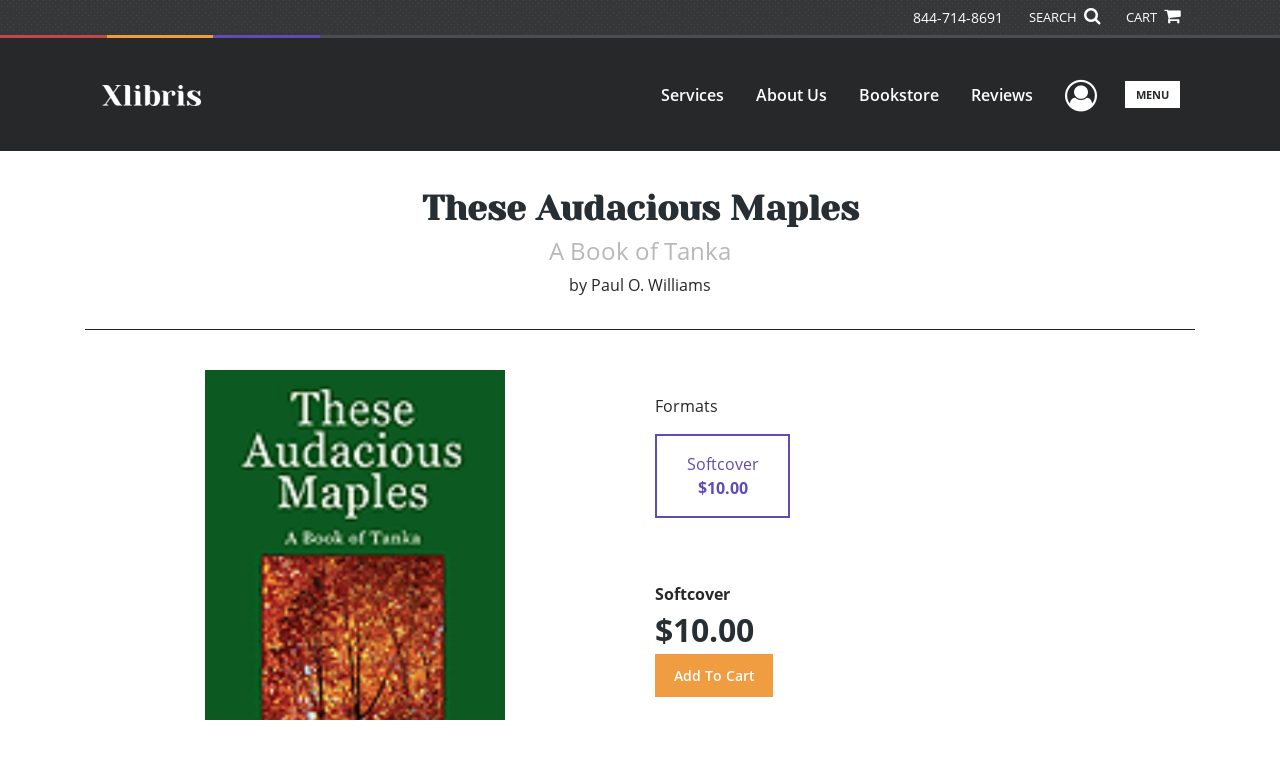

--- FILE ---
content_type: text/html; charset=utf-8
request_url: https://www.google.com/recaptcha/api2/anchor?ar=1&k=6LcE5l4UAAAAAA7hHysMK9B_TKiC--1KeioKMeEr&co=aHR0cHM6Ly93d3cueGxpYnJpcy5jb206NDQz&hl=en&v=PoyoqOPhxBO7pBk68S4YbpHZ&size=normal&anchor-ms=20000&execute-ms=30000&cb=890oepr9y5ks
body_size: 49526
content:
<!DOCTYPE HTML><html dir="ltr" lang="en"><head><meta http-equiv="Content-Type" content="text/html; charset=UTF-8">
<meta http-equiv="X-UA-Compatible" content="IE=edge">
<title>reCAPTCHA</title>
<style type="text/css">
/* cyrillic-ext */
@font-face {
  font-family: 'Roboto';
  font-style: normal;
  font-weight: 400;
  font-stretch: 100%;
  src: url(//fonts.gstatic.com/s/roboto/v48/KFO7CnqEu92Fr1ME7kSn66aGLdTylUAMa3GUBHMdazTgWw.woff2) format('woff2');
  unicode-range: U+0460-052F, U+1C80-1C8A, U+20B4, U+2DE0-2DFF, U+A640-A69F, U+FE2E-FE2F;
}
/* cyrillic */
@font-face {
  font-family: 'Roboto';
  font-style: normal;
  font-weight: 400;
  font-stretch: 100%;
  src: url(//fonts.gstatic.com/s/roboto/v48/KFO7CnqEu92Fr1ME7kSn66aGLdTylUAMa3iUBHMdazTgWw.woff2) format('woff2');
  unicode-range: U+0301, U+0400-045F, U+0490-0491, U+04B0-04B1, U+2116;
}
/* greek-ext */
@font-face {
  font-family: 'Roboto';
  font-style: normal;
  font-weight: 400;
  font-stretch: 100%;
  src: url(//fonts.gstatic.com/s/roboto/v48/KFO7CnqEu92Fr1ME7kSn66aGLdTylUAMa3CUBHMdazTgWw.woff2) format('woff2');
  unicode-range: U+1F00-1FFF;
}
/* greek */
@font-face {
  font-family: 'Roboto';
  font-style: normal;
  font-weight: 400;
  font-stretch: 100%;
  src: url(//fonts.gstatic.com/s/roboto/v48/KFO7CnqEu92Fr1ME7kSn66aGLdTylUAMa3-UBHMdazTgWw.woff2) format('woff2');
  unicode-range: U+0370-0377, U+037A-037F, U+0384-038A, U+038C, U+038E-03A1, U+03A3-03FF;
}
/* math */
@font-face {
  font-family: 'Roboto';
  font-style: normal;
  font-weight: 400;
  font-stretch: 100%;
  src: url(//fonts.gstatic.com/s/roboto/v48/KFO7CnqEu92Fr1ME7kSn66aGLdTylUAMawCUBHMdazTgWw.woff2) format('woff2');
  unicode-range: U+0302-0303, U+0305, U+0307-0308, U+0310, U+0312, U+0315, U+031A, U+0326-0327, U+032C, U+032F-0330, U+0332-0333, U+0338, U+033A, U+0346, U+034D, U+0391-03A1, U+03A3-03A9, U+03B1-03C9, U+03D1, U+03D5-03D6, U+03F0-03F1, U+03F4-03F5, U+2016-2017, U+2034-2038, U+203C, U+2040, U+2043, U+2047, U+2050, U+2057, U+205F, U+2070-2071, U+2074-208E, U+2090-209C, U+20D0-20DC, U+20E1, U+20E5-20EF, U+2100-2112, U+2114-2115, U+2117-2121, U+2123-214F, U+2190, U+2192, U+2194-21AE, U+21B0-21E5, U+21F1-21F2, U+21F4-2211, U+2213-2214, U+2216-22FF, U+2308-230B, U+2310, U+2319, U+231C-2321, U+2336-237A, U+237C, U+2395, U+239B-23B7, U+23D0, U+23DC-23E1, U+2474-2475, U+25AF, U+25B3, U+25B7, U+25BD, U+25C1, U+25CA, U+25CC, U+25FB, U+266D-266F, U+27C0-27FF, U+2900-2AFF, U+2B0E-2B11, U+2B30-2B4C, U+2BFE, U+3030, U+FF5B, U+FF5D, U+1D400-1D7FF, U+1EE00-1EEFF;
}
/* symbols */
@font-face {
  font-family: 'Roboto';
  font-style: normal;
  font-weight: 400;
  font-stretch: 100%;
  src: url(//fonts.gstatic.com/s/roboto/v48/KFO7CnqEu92Fr1ME7kSn66aGLdTylUAMaxKUBHMdazTgWw.woff2) format('woff2');
  unicode-range: U+0001-000C, U+000E-001F, U+007F-009F, U+20DD-20E0, U+20E2-20E4, U+2150-218F, U+2190, U+2192, U+2194-2199, U+21AF, U+21E6-21F0, U+21F3, U+2218-2219, U+2299, U+22C4-22C6, U+2300-243F, U+2440-244A, U+2460-24FF, U+25A0-27BF, U+2800-28FF, U+2921-2922, U+2981, U+29BF, U+29EB, U+2B00-2BFF, U+4DC0-4DFF, U+FFF9-FFFB, U+10140-1018E, U+10190-1019C, U+101A0, U+101D0-101FD, U+102E0-102FB, U+10E60-10E7E, U+1D2C0-1D2D3, U+1D2E0-1D37F, U+1F000-1F0FF, U+1F100-1F1AD, U+1F1E6-1F1FF, U+1F30D-1F30F, U+1F315, U+1F31C, U+1F31E, U+1F320-1F32C, U+1F336, U+1F378, U+1F37D, U+1F382, U+1F393-1F39F, U+1F3A7-1F3A8, U+1F3AC-1F3AF, U+1F3C2, U+1F3C4-1F3C6, U+1F3CA-1F3CE, U+1F3D4-1F3E0, U+1F3ED, U+1F3F1-1F3F3, U+1F3F5-1F3F7, U+1F408, U+1F415, U+1F41F, U+1F426, U+1F43F, U+1F441-1F442, U+1F444, U+1F446-1F449, U+1F44C-1F44E, U+1F453, U+1F46A, U+1F47D, U+1F4A3, U+1F4B0, U+1F4B3, U+1F4B9, U+1F4BB, U+1F4BF, U+1F4C8-1F4CB, U+1F4D6, U+1F4DA, U+1F4DF, U+1F4E3-1F4E6, U+1F4EA-1F4ED, U+1F4F7, U+1F4F9-1F4FB, U+1F4FD-1F4FE, U+1F503, U+1F507-1F50B, U+1F50D, U+1F512-1F513, U+1F53E-1F54A, U+1F54F-1F5FA, U+1F610, U+1F650-1F67F, U+1F687, U+1F68D, U+1F691, U+1F694, U+1F698, U+1F6AD, U+1F6B2, U+1F6B9-1F6BA, U+1F6BC, U+1F6C6-1F6CF, U+1F6D3-1F6D7, U+1F6E0-1F6EA, U+1F6F0-1F6F3, U+1F6F7-1F6FC, U+1F700-1F7FF, U+1F800-1F80B, U+1F810-1F847, U+1F850-1F859, U+1F860-1F887, U+1F890-1F8AD, U+1F8B0-1F8BB, U+1F8C0-1F8C1, U+1F900-1F90B, U+1F93B, U+1F946, U+1F984, U+1F996, U+1F9E9, U+1FA00-1FA6F, U+1FA70-1FA7C, U+1FA80-1FA89, U+1FA8F-1FAC6, U+1FACE-1FADC, U+1FADF-1FAE9, U+1FAF0-1FAF8, U+1FB00-1FBFF;
}
/* vietnamese */
@font-face {
  font-family: 'Roboto';
  font-style: normal;
  font-weight: 400;
  font-stretch: 100%;
  src: url(//fonts.gstatic.com/s/roboto/v48/KFO7CnqEu92Fr1ME7kSn66aGLdTylUAMa3OUBHMdazTgWw.woff2) format('woff2');
  unicode-range: U+0102-0103, U+0110-0111, U+0128-0129, U+0168-0169, U+01A0-01A1, U+01AF-01B0, U+0300-0301, U+0303-0304, U+0308-0309, U+0323, U+0329, U+1EA0-1EF9, U+20AB;
}
/* latin-ext */
@font-face {
  font-family: 'Roboto';
  font-style: normal;
  font-weight: 400;
  font-stretch: 100%;
  src: url(//fonts.gstatic.com/s/roboto/v48/KFO7CnqEu92Fr1ME7kSn66aGLdTylUAMa3KUBHMdazTgWw.woff2) format('woff2');
  unicode-range: U+0100-02BA, U+02BD-02C5, U+02C7-02CC, U+02CE-02D7, U+02DD-02FF, U+0304, U+0308, U+0329, U+1D00-1DBF, U+1E00-1E9F, U+1EF2-1EFF, U+2020, U+20A0-20AB, U+20AD-20C0, U+2113, U+2C60-2C7F, U+A720-A7FF;
}
/* latin */
@font-face {
  font-family: 'Roboto';
  font-style: normal;
  font-weight: 400;
  font-stretch: 100%;
  src: url(//fonts.gstatic.com/s/roboto/v48/KFO7CnqEu92Fr1ME7kSn66aGLdTylUAMa3yUBHMdazQ.woff2) format('woff2');
  unicode-range: U+0000-00FF, U+0131, U+0152-0153, U+02BB-02BC, U+02C6, U+02DA, U+02DC, U+0304, U+0308, U+0329, U+2000-206F, U+20AC, U+2122, U+2191, U+2193, U+2212, U+2215, U+FEFF, U+FFFD;
}
/* cyrillic-ext */
@font-face {
  font-family: 'Roboto';
  font-style: normal;
  font-weight: 500;
  font-stretch: 100%;
  src: url(//fonts.gstatic.com/s/roboto/v48/KFO7CnqEu92Fr1ME7kSn66aGLdTylUAMa3GUBHMdazTgWw.woff2) format('woff2');
  unicode-range: U+0460-052F, U+1C80-1C8A, U+20B4, U+2DE0-2DFF, U+A640-A69F, U+FE2E-FE2F;
}
/* cyrillic */
@font-face {
  font-family: 'Roboto';
  font-style: normal;
  font-weight: 500;
  font-stretch: 100%;
  src: url(//fonts.gstatic.com/s/roboto/v48/KFO7CnqEu92Fr1ME7kSn66aGLdTylUAMa3iUBHMdazTgWw.woff2) format('woff2');
  unicode-range: U+0301, U+0400-045F, U+0490-0491, U+04B0-04B1, U+2116;
}
/* greek-ext */
@font-face {
  font-family: 'Roboto';
  font-style: normal;
  font-weight: 500;
  font-stretch: 100%;
  src: url(//fonts.gstatic.com/s/roboto/v48/KFO7CnqEu92Fr1ME7kSn66aGLdTylUAMa3CUBHMdazTgWw.woff2) format('woff2');
  unicode-range: U+1F00-1FFF;
}
/* greek */
@font-face {
  font-family: 'Roboto';
  font-style: normal;
  font-weight: 500;
  font-stretch: 100%;
  src: url(//fonts.gstatic.com/s/roboto/v48/KFO7CnqEu92Fr1ME7kSn66aGLdTylUAMa3-UBHMdazTgWw.woff2) format('woff2');
  unicode-range: U+0370-0377, U+037A-037F, U+0384-038A, U+038C, U+038E-03A1, U+03A3-03FF;
}
/* math */
@font-face {
  font-family: 'Roboto';
  font-style: normal;
  font-weight: 500;
  font-stretch: 100%;
  src: url(//fonts.gstatic.com/s/roboto/v48/KFO7CnqEu92Fr1ME7kSn66aGLdTylUAMawCUBHMdazTgWw.woff2) format('woff2');
  unicode-range: U+0302-0303, U+0305, U+0307-0308, U+0310, U+0312, U+0315, U+031A, U+0326-0327, U+032C, U+032F-0330, U+0332-0333, U+0338, U+033A, U+0346, U+034D, U+0391-03A1, U+03A3-03A9, U+03B1-03C9, U+03D1, U+03D5-03D6, U+03F0-03F1, U+03F4-03F5, U+2016-2017, U+2034-2038, U+203C, U+2040, U+2043, U+2047, U+2050, U+2057, U+205F, U+2070-2071, U+2074-208E, U+2090-209C, U+20D0-20DC, U+20E1, U+20E5-20EF, U+2100-2112, U+2114-2115, U+2117-2121, U+2123-214F, U+2190, U+2192, U+2194-21AE, U+21B0-21E5, U+21F1-21F2, U+21F4-2211, U+2213-2214, U+2216-22FF, U+2308-230B, U+2310, U+2319, U+231C-2321, U+2336-237A, U+237C, U+2395, U+239B-23B7, U+23D0, U+23DC-23E1, U+2474-2475, U+25AF, U+25B3, U+25B7, U+25BD, U+25C1, U+25CA, U+25CC, U+25FB, U+266D-266F, U+27C0-27FF, U+2900-2AFF, U+2B0E-2B11, U+2B30-2B4C, U+2BFE, U+3030, U+FF5B, U+FF5D, U+1D400-1D7FF, U+1EE00-1EEFF;
}
/* symbols */
@font-face {
  font-family: 'Roboto';
  font-style: normal;
  font-weight: 500;
  font-stretch: 100%;
  src: url(//fonts.gstatic.com/s/roboto/v48/KFO7CnqEu92Fr1ME7kSn66aGLdTylUAMaxKUBHMdazTgWw.woff2) format('woff2');
  unicode-range: U+0001-000C, U+000E-001F, U+007F-009F, U+20DD-20E0, U+20E2-20E4, U+2150-218F, U+2190, U+2192, U+2194-2199, U+21AF, U+21E6-21F0, U+21F3, U+2218-2219, U+2299, U+22C4-22C6, U+2300-243F, U+2440-244A, U+2460-24FF, U+25A0-27BF, U+2800-28FF, U+2921-2922, U+2981, U+29BF, U+29EB, U+2B00-2BFF, U+4DC0-4DFF, U+FFF9-FFFB, U+10140-1018E, U+10190-1019C, U+101A0, U+101D0-101FD, U+102E0-102FB, U+10E60-10E7E, U+1D2C0-1D2D3, U+1D2E0-1D37F, U+1F000-1F0FF, U+1F100-1F1AD, U+1F1E6-1F1FF, U+1F30D-1F30F, U+1F315, U+1F31C, U+1F31E, U+1F320-1F32C, U+1F336, U+1F378, U+1F37D, U+1F382, U+1F393-1F39F, U+1F3A7-1F3A8, U+1F3AC-1F3AF, U+1F3C2, U+1F3C4-1F3C6, U+1F3CA-1F3CE, U+1F3D4-1F3E0, U+1F3ED, U+1F3F1-1F3F3, U+1F3F5-1F3F7, U+1F408, U+1F415, U+1F41F, U+1F426, U+1F43F, U+1F441-1F442, U+1F444, U+1F446-1F449, U+1F44C-1F44E, U+1F453, U+1F46A, U+1F47D, U+1F4A3, U+1F4B0, U+1F4B3, U+1F4B9, U+1F4BB, U+1F4BF, U+1F4C8-1F4CB, U+1F4D6, U+1F4DA, U+1F4DF, U+1F4E3-1F4E6, U+1F4EA-1F4ED, U+1F4F7, U+1F4F9-1F4FB, U+1F4FD-1F4FE, U+1F503, U+1F507-1F50B, U+1F50D, U+1F512-1F513, U+1F53E-1F54A, U+1F54F-1F5FA, U+1F610, U+1F650-1F67F, U+1F687, U+1F68D, U+1F691, U+1F694, U+1F698, U+1F6AD, U+1F6B2, U+1F6B9-1F6BA, U+1F6BC, U+1F6C6-1F6CF, U+1F6D3-1F6D7, U+1F6E0-1F6EA, U+1F6F0-1F6F3, U+1F6F7-1F6FC, U+1F700-1F7FF, U+1F800-1F80B, U+1F810-1F847, U+1F850-1F859, U+1F860-1F887, U+1F890-1F8AD, U+1F8B0-1F8BB, U+1F8C0-1F8C1, U+1F900-1F90B, U+1F93B, U+1F946, U+1F984, U+1F996, U+1F9E9, U+1FA00-1FA6F, U+1FA70-1FA7C, U+1FA80-1FA89, U+1FA8F-1FAC6, U+1FACE-1FADC, U+1FADF-1FAE9, U+1FAF0-1FAF8, U+1FB00-1FBFF;
}
/* vietnamese */
@font-face {
  font-family: 'Roboto';
  font-style: normal;
  font-weight: 500;
  font-stretch: 100%;
  src: url(//fonts.gstatic.com/s/roboto/v48/KFO7CnqEu92Fr1ME7kSn66aGLdTylUAMa3OUBHMdazTgWw.woff2) format('woff2');
  unicode-range: U+0102-0103, U+0110-0111, U+0128-0129, U+0168-0169, U+01A0-01A1, U+01AF-01B0, U+0300-0301, U+0303-0304, U+0308-0309, U+0323, U+0329, U+1EA0-1EF9, U+20AB;
}
/* latin-ext */
@font-face {
  font-family: 'Roboto';
  font-style: normal;
  font-weight: 500;
  font-stretch: 100%;
  src: url(//fonts.gstatic.com/s/roboto/v48/KFO7CnqEu92Fr1ME7kSn66aGLdTylUAMa3KUBHMdazTgWw.woff2) format('woff2');
  unicode-range: U+0100-02BA, U+02BD-02C5, U+02C7-02CC, U+02CE-02D7, U+02DD-02FF, U+0304, U+0308, U+0329, U+1D00-1DBF, U+1E00-1E9F, U+1EF2-1EFF, U+2020, U+20A0-20AB, U+20AD-20C0, U+2113, U+2C60-2C7F, U+A720-A7FF;
}
/* latin */
@font-face {
  font-family: 'Roboto';
  font-style: normal;
  font-weight: 500;
  font-stretch: 100%;
  src: url(//fonts.gstatic.com/s/roboto/v48/KFO7CnqEu92Fr1ME7kSn66aGLdTylUAMa3yUBHMdazQ.woff2) format('woff2');
  unicode-range: U+0000-00FF, U+0131, U+0152-0153, U+02BB-02BC, U+02C6, U+02DA, U+02DC, U+0304, U+0308, U+0329, U+2000-206F, U+20AC, U+2122, U+2191, U+2193, U+2212, U+2215, U+FEFF, U+FFFD;
}
/* cyrillic-ext */
@font-face {
  font-family: 'Roboto';
  font-style: normal;
  font-weight: 900;
  font-stretch: 100%;
  src: url(//fonts.gstatic.com/s/roboto/v48/KFO7CnqEu92Fr1ME7kSn66aGLdTylUAMa3GUBHMdazTgWw.woff2) format('woff2');
  unicode-range: U+0460-052F, U+1C80-1C8A, U+20B4, U+2DE0-2DFF, U+A640-A69F, U+FE2E-FE2F;
}
/* cyrillic */
@font-face {
  font-family: 'Roboto';
  font-style: normal;
  font-weight: 900;
  font-stretch: 100%;
  src: url(//fonts.gstatic.com/s/roboto/v48/KFO7CnqEu92Fr1ME7kSn66aGLdTylUAMa3iUBHMdazTgWw.woff2) format('woff2');
  unicode-range: U+0301, U+0400-045F, U+0490-0491, U+04B0-04B1, U+2116;
}
/* greek-ext */
@font-face {
  font-family: 'Roboto';
  font-style: normal;
  font-weight: 900;
  font-stretch: 100%;
  src: url(//fonts.gstatic.com/s/roboto/v48/KFO7CnqEu92Fr1ME7kSn66aGLdTylUAMa3CUBHMdazTgWw.woff2) format('woff2');
  unicode-range: U+1F00-1FFF;
}
/* greek */
@font-face {
  font-family: 'Roboto';
  font-style: normal;
  font-weight: 900;
  font-stretch: 100%;
  src: url(//fonts.gstatic.com/s/roboto/v48/KFO7CnqEu92Fr1ME7kSn66aGLdTylUAMa3-UBHMdazTgWw.woff2) format('woff2');
  unicode-range: U+0370-0377, U+037A-037F, U+0384-038A, U+038C, U+038E-03A1, U+03A3-03FF;
}
/* math */
@font-face {
  font-family: 'Roboto';
  font-style: normal;
  font-weight: 900;
  font-stretch: 100%;
  src: url(//fonts.gstatic.com/s/roboto/v48/KFO7CnqEu92Fr1ME7kSn66aGLdTylUAMawCUBHMdazTgWw.woff2) format('woff2');
  unicode-range: U+0302-0303, U+0305, U+0307-0308, U+0310, U+0312, U+0315, U+031A, U+0326-0327, U+032C, U+032F-0330, U+0332-0333, U+0338, U+033A, U+0346, U+034D, U+0391-03A1, U+03A3-03A9, U+03B1-03C9, U+03D1, U+03D5-03D6, U+03F0-03F1, U+03F4-03F5, U+2016-2017, U+2034-2038, U+203C, U+2040, U+2043, U+2047, U+2050, U+2057, U+205F, U+2070-2071, U+2074-208E, U+2090-209C, U+20D0-20DC, U+20E1, U+20E5-20EF, U+2100-2112, U+2114-2115, U+2117-2121, U+2123-214F, U+2190, U+2192, U+2194-21AE, U+21B0-21E5, U+21F1-21F2, U+21F4-2211, U+2213-2214, U+2216-22FF, U+2308-230B, U+2310, U+2319, U+231C-2321, U+2336-237A, U+237C, U+2395, U+239B-23B7, U+23D0, U+23DC-23E1, U+2474-2475, U+25AF, U+25B3, U+25B7, U+25BD, U+25C1, U+25CA, U+25CC, U+25FB, U+266D-266F, U+27C0-27FF, U+2900-2AFF, U+2B0E-2B11, U+2B30-2B4C, U+2BFE, U+3030, U+FF5B, U+FF5D, U+1D400-1D7FF, U+1EE00-1EEFF;
}
/* symbols */
@font-face {
  font-family: 'Roboto';
  font-style: normal;
  font-weight: 900;
  font-stretch: 100%;
  src: url(//fonts.gstatic.com/s/roboto/v48/KFO7CnqEu92Fr1ME7kSn66aGLdTylUAMaxKUBHMdazTgWw.woff2) format('woff2');
  unicode-range: U+0001-000C, U+000E-001F, U+007F-009F, U+20DD-20E0, U+20E2-20E4, U+2150-218F, U+2190, U+2192, U+2194-2199, U+21AF, U+21E6-21F0, U+21F3, U+2218-2219, U+2299, U+22C4-22C6, U+2300-243F, U+2440-244A, U+2460-24FF, U+25A0-27BF, U+2800-28FF, U+2921-2922, U+2981, U+29BF, U+29EB, U+2B00-2BFF, U+4DC0-4DFF, U+FFF9-FFFB, U+10140-1018E, U+10190-1019C, U+101A0, U+101D0-101FD, U+102E0-102FB, U+10E60-10E7E, U+1D2C0-1D2D3, U+1D2E0-1D37F, U+1F000-1F0FF, U+1F100-1F1AD, U+1F1E6-1F1FF, U+1F30D-1F30F, U+1F315, U+1F31C, U+1F31E, U+1F320-1F32C, U+1F336, U+1F378, U+1F37D, U+1F382, U+1F393-1F39F, U+1F3A7-1F3A8, U+1F3AC-1F3AF, U+1F3C2, U+1F3C4-1F3C6, U+1F3CA-1F3CE, U+1F3D4-1F3E0, U+1F3ED, U+1F3F1-1F3F3, U+1F3F5-1F3F7, U+1F408, U+1F415, U+1F41F, U+1F426, U+1F43F, U+1F441-1F442, U+1F444, U+1F446-1F449, U+1F44C-1F44E, U+1F453, U+1F46A, U+1F47D, U+1F4A3, U+1F4B0, U+1F4B3, U+1F4B9, U+1F4BB, U+1F4BF, U+1F4C8-1F4CB, U+1F4D6, U+1F4DA, U+1F4DF, U+1F4E3-1F4E6, U+1F4EA-1F4ED, U+1F4F7, U+1F4F9-1F4FB, U+1F4FD-1F4FE, U+1F503, U+1F507-1F50B, U+1F50D, U+1F512-1F513, U+1F53E-1F54A, U+1F54F-1F5FA, U+1F610, U+1F650-1F67F, U+1F687, U+1F68D, U+1F691, U+1F694, U+1F698, U+1F6AD, U+1F6B2, U+1F6B9-1F6BA, U+1F6BC, U+1F6C6-1F6CF, U+1F6D3-1F6D7, U+1F6E0-1F6EA, U+1F6F0-1F6F3, U+1F6F7-1F6FC, U+1F700-1F7FF, U+1F800-1F80B, U+1F810-1F847, U+1F850-1F859, U+1F860-1F887, U+1F890-1F8AD, U+1F8B0-1F8BB, U+1F8C0-1F8C1, U+1F900-1F90B, U+1F93B, U+1F946, U+1F984, U+1F996, U+1F9E9, U+1FA00-1FA6F, U+1FA70-1FA7C, U+1FA80-1FA89, U+1FA8F-1FAC6, U+1FACE-1FADC, U+1FADF-1FAE9, U+1FAF0-1FAF8, U+1FB00-1FBFF;
}
/* vietnamese */
@font-face {
  font-family: 'Roboto';
  font-style: normal;
  font-weight: 900;
  font-stretch: 100%;
  src: url(//fonts.gstatic.com/s/roboto/v48/KFO7CnqEu92Fr1ME7kSn66aGLdTylUAMa3OUBHMdazTgWw.woff2) format('woff2');
  unicode-range: U+0102-0103, U+0110-0111, U+0128-0129, U+0168-0169, U+01A0-01A1, U+01AF-01B0, U+0300-0301, U+0303-0304, U+0308-0309, U+0323, U+0329, U+1EA0-1EF9, U+20AB;
}
/* latin-ext */
@font-face {
  font-family: 'Roboto';
  font-style: normal;
  font-weight: 900;
  font-stretch: 100%;
  src: url(//fonts.gstatic.com/s/roboto/v48/KFO7CnqEu92Fr1ME7kSn66aGLdTylUAMa3KUBHMdazTgWw.woff2) format('woff2');
  unicode-range: U+0100-02BA, U+02BD-02C5, U+02C7-02CC, U+02CE-02D7, U+02DD-02FF, U+0304, U+0308, U+0329, U+1D00-1DBF, U+1E00-1E9F, U+1EF2-1EFF, U+2020, U+20A0-20AB, U+20AD-20C0, U+2113, U+2C60-2C7F, U+A720-A7FF;
}
/* latin */
@font-face {
  font-family: 'Roboto';
  font-style: normal;
  font-weight: 900;
  font-stretch: 100%;
  src: url(//fonts.gstatic.com/s/roboto/v48/KFO7CnqEu92Fr1ME7kSn66aGLdTylUAMa3yUBHMdazQ.woff2) format('woff2');
  unicode-range: U+0000-00FF, U+0131, U+0152-0153, U+02BB-02BC, U+02C6, U+02DA, U+02DC, U+0304, U+0308, U+0329, U+2000-206F, U+20AC, U+2122, U+2191, U+2193, U+2212, U+2215, U+FEFF, U+FFFD;
}

</style>
<link rel="stylesheet" type="text/css" href="https://www.gstatic.com/recaptcha/releases/PoyoqOPhxBO7pBk68S4YbpHZ/styles__ltr.css">
<script nonce="j-aVL5WcjtJV5Xdt4-SUqg" type="text/javascript">window['__recaptcha_api'] = 'https://www.google.com/recaptcha/api2/';</script>
<script type="text/javascript" src="https://www.gstatic.com/recaptcha/releases/PoyoqOPhxBO7pBk68S4YbpHZ/recaptcha__en.js" nonce="j-aVL5WcjtJV5Xdt4-SUqg">
      
    </script></head>
<body><div id="rc-anchor-alert" class="rc-anchor-alert"></div>
<input type="hidden" id="recaptcha-token" value="[base64]">
<script type="text/javascript" nonce="j-aVL5WcjtJV5Xdt4-SUqg">
      recaptcha.anchor.Main.init("[\x22ainput\x22,[\x22bgdata\x22,\x22\x22,\[base64]/[base64]/[base64]/[base64]/[base64]/UltsKytdPUU6KEU8MjA0OD9SW2wrK109RT4+NnwxOTI6KChFJjY0NTEyKT09NTUyOTYmJk0rMTxjLmxlbmd0aCYmKGMuY2hhckNvZGVBdChNKzEpJjY0NTEyKT09NTYzMjA/[base64]/[base64]/[base64]/[base64]/[base64]/[base64]/[base64]\x22,\[base64]\x22,\x22YMK1McKHwrfCo8KDOwzCsCVew7fDp8KHwqHDv8KMwpctw6UWwqTDkMOvw6rDkcKLPsKrXjDDrcKJEcKCam/[base64]/DkXzCti16BQ4JwoB3wonCvhjDrCbDrUR9wqvCjH3Dk2ZQwosFwpHCvjfDnMKHw4QnBEMhL8KSw7HCjsOWw6bDsMOIwoHCtl0PasOqw4NEw5PDocKFL1VywqnDs1AtQMK2w6LCt8OkDsOhwqADO8ONAsKLUHdTw64GHMO8w73DsRfCqsOrUiQDUDwFw7/[base64]/DuMKADcKjcSTCgyDChSTCh8OHw6DCuifDicKZwqPCoMOEAMOXM8OMNlHCp2gXc8K2w6vDssKywpHDusKFw6F9wp1Lw4DDhcKERsKKwp/[base64]/CjcOSWzfCnAkxwrfCnGwbwpJUw57DicKAw6IMBcO2wpHDkEzDrm7DpsKmMktDecOpw5LDusKyCWVBw4zCk8Kdwr1ML8Oww47Dh0hcw4vDoxc6wrvDvSo2wpVXA8K2wokew5llZsOhe2jCqStdd8K7wr7CkcOAw4vClMO1w6VCTC/CjMOvwp3CgztGasOGw6ZGZ8OZw5Z1XsOHw5LDlxp8w41IworCiS9kYcOWwr3DlsOSM8KZwqPDhMK6fsO/wrrChyFgWXEMbQLCu8O7w6J1LMO0NydKw6LDiE7Dox7DiAdeQsKxw6wwYcKawo41w4DDhsORaknDicKaVV3CpWHCtcOJIcORw4zCkHE/wqTCh8Ofw7PDmsKawpHCim8NBcObIQt0w5jCjsKSwo7DlsOiwpjDnMKYwp0Cw6p/[base64]/[base64]/[base64]/D2Ipw7DCm8OLwpQbwqpnw5DCjMKKwo4ow5k/wq/DjA/[base64]/[base64]/ClBk2VcKcwpJywqAuDhYQwplPEBI8wphDwp0XXjhtwrjDn8OewrQ8wp1GHyjDqcObFyvDlMKlPcO1wqbDsg4NQ8KcwqVpwpE0w6FOwqkpAWPDtDzDpMKbKsOiw4I4S8KGwoXCpsOjwp11wosdSBM0wpbDlMOpLgVvdgrCicOgw6wTw5oScF8/w57CrcOwwq/CgGPDvMOnwrUpBcOjalNVFg5Mw6XDqXXCr8OAVMOGwpkhw6dSw5FIbkfCjmZdAmADdEnDjHbDnsKLwph4w5nDl8KKHMKtwocywo3CiEHDi17Dl2x/H2tcXMKlazJ9wq/DrlhDGsOxw4dTam3DtXpvw4grw6lqNgHDrT5yw63DicKYwppaEcKKw5oFczrDhzVeJgJbwqHCtcKgFEQzw7TDlMOpwpjCg8OeM8KPw7nDvcOXw505w47CrcOvw78YwqvCmcOPwqTDsjJJw5PCsj/[base64]/[base64]/w5zDtG/CpcKKwqHCuMO5JALCsR44VsOaIQDCtsK4HMOxZyDCisOWcMKFAcKIwqHCvxw5w4xowqjCj8O2w49WYgrCgcOUw7YsSCZmwoQ2C8OqAVfCrMOrcgFSw5vDuA8ZFsOhIGHCjcOYw5LCnALCs0/DssO6w7/CpEECb8KsWELCrnXDucKqwoorwrHDusOuw6sQEkjCny0awoddEsOfSipTacKSwo1sb8OJwrjDosO2OXjCrMKBwp3DpRPDscK4worDu8Kywq8lwrx/S0Rqw7fCpw9DecK+w6LCkcKcScO6w5zDo8Kqwohob1FrCMKYOcKbwqMSJ8OTOMOCCcOxw4TDjX7Cmn7DjcKOwqzDicKMwoghacOIwrHCjmksDyTDmXg7w6Mswo57w5vCvA/Cr8Oxw7vDkGtTwqrCn8O/AgvCtcOFwo8HwpbChGh+w79Cw48jwq9XwozDmcOmQ8K1wrsawoAARMKnAcOaZgbChHvDoMO/c8KlVcKdwrp7w4hFF8OOw5Ihwptyw5NvA8KZw6rCjsOBQnMtw4QLwoPDg8OfOMOdw4nCncKSw4cYwqHDhMOkw5HDrsOzSRMiwrBtw4QHHgxow6ddHMO/F8Onwq5Awp9hwqPCkMKTw7x+IsK+w6LCg8OKLBnDqMK7amxIw7BPfVjCtcOKVsOawobDqMO5w7/[base64]/CqFvCiMOdL8OKUHALesOOw6DClQTCj8OZBsK1w7XDp1rDpGh/HMOzIzPCj8KuwpdNwonDqmPDmA59w7hlaDHDisKHIsO+w5fDm3QKTDJaVsK0YMK8dh3CvcKFP8Kuw5UFc8OcwowVRsKowp0ndmLDj8OawozCgcOPw7R9UyhswqnDq0w4fXjCu2cOw4lzwpjDjCp0wrMCNAt/w5UewrrDlcOjw53DrghKwqsmU8Kgw5snPsKKwp/CucKgRcO4w6EHenI4w4PDnMOhVirDocKvwp1Nw43ChAENwrdHMsKowpLCsMO4LMK6OGzChClrCgzCj8KlFX/DgErDpcKBwrrDp8Ouw6ceST/Cv0rCvl5GwpBnSMK3KcKjLXvDmcOmwqwFwrZiWlfCh1HCusOmO09sWyApKBfCsMKEwpQrw7rChcKUwo4IJCQhE28RccOZBsOBw6RJbMKiw586wpBWw7nDvwzDlRTCrMKcGkEqw6PDshkJw4DCg8K4w6hAwrcDL8KvwqYZMcKZw6Apw5/DiMOKGsKKw6DDtsOzbMOBIMKkacOpG23CnhLDhTZhwqfCvTlmCCLCuMOIBMKww6l1wq0PK8OAwqDDt8KgXyjCjxJTw4XDnTfDrFsNwox4w5zCjXcKMxskw73ChV1pwrLCgMK4w7ouwqQBw4LCv8K6ajYVUA7Do19hR8O/DMKhaljCvMO/RRBWw7/[base64]/Cg13CkMOkQMKae8KPw5UGwoTCrhhIIFpBw51kwpRTAGhffVZhw58Uw6Fhw5zDoEMEK3DChMKPw48Aw5A5w4DCoMK2wrPDqMK5ZcO1LyVaw7REwqEUw7Muw7IAw4HDsT/CskvCu8Oaw65PGmdSwovCicK2XMOfe0Zkwrc6Al4qc8OQPAI3RMKJBcO+w5HCisKPA2nCo8KdbzVRX0Bcwq3CnBrDjwXDi30LasOqcjrCkVxJScKkGsOqJcOyw63DuMKNLHIvw5rCjsKOw7UCXA15RGvCrR5Aw6bDhsKvR3jDmX9xSkjDs3PCncKLBVI/L1LDsh1qw7Ygw5vCj8KYwqzCpEnDr8KpU8Ocw77Cr0cqwq3CiynDvFI+D0zDnVcyw7AQPMKqw6UEw5MhwoYNw4Rlw6gTNMO+w6Q2w5HCpBkbPnHCk8KfRsO5fsKbw48DPcOyYCvCkgE2wrPDjwzDs1lDwpQyw6Q4NBg5LwXDgzPCmsKMH8OOfy/DpsKZwpdyAjtPw67CtMKJeznDjxxbw5XDl8KHwrXCscKxRMK+YkV3GBNZwolcwqdhw5UowrHCoXrDtXbDuRFWwpvDg1cDw5d2dUtgw7/CjDvDtcKbFAN2IUnDlDfCtsKzaGXCn8Omw4FPCQZFwpAvTsK0OMKwwoNaw4JyU8OmScK1wpR4wpHCuk3CosKCwrsoaMKXw5RTfE3CpXFMEsOjUsOGLsOWQsO1S3jDr2LDs1/Dkn/Dhi/[base64]/IcOmSDzDlwfDlg7CtMKpVcOvwrkDQy9ZwrEJXQ5mF8O0fVUHwqrDlS94w6tFc8KsIAUiLcOWw7rDqsOmwr7DmsOfQsOTwooKZcK0w5bDpMODw43Dm2EtdB/DiGV4wp3CtU3DpSp5wogSbcOEwpHDiMKdw5LDj8OCUV/DvSMmw6zDsMOgK8Ojw7Adw6nDskzDgjvDiGzCjUZgccOcVBzDthdyw4jDqmAywqxMw7YwPWvDmcO4EMK/csKcXMOXWMOUX8KHRXNhBMOfD8OockRJwqnCuQ7Ci2zDmAPCjULDvWF+w54IDMOVUl1VwoTDvwYtBBTCpF1vwq7DnGTCkcKFw4rDuBsvw6HCml1Jwo/CvsKzwrLDksKFaWDChsKwayQZwqt3wqQcwonCkR3Cny/DmiFRWcKjwokSc8KLwqM9U1rCmsOPMQYldMKFw5HDhFnCtSgaM3Fxw5HCrcOYfcOww6NSwpZEwroiw7gmUsO4w7fCscOVPSTDoMOPwprCg8OBHH3CtcKXwoPCpFLCiEfDusOlWzQvXcKbw6V1w5TDoH/DjsOOB8OoUEPDvnjDj8O1GMKdOhQqw4wOLcOQwrpfVsKmPC18wqfCtcKSw6d4wop+NkXDqF9/[base64]/[base64]/[base64]/DoyHCuVIVw4MCGzhlwqktLMOzw601wrfDpMK3CcKAEVxoayzCpcO9JR0BCcKxwq4eeMOgw6nCk2c9XsKkJsKMw5zDvTDDmcOAw41PCcODw57DkypdwovCsMOPwrlrXD1SR8O2SyLCqgsZwoAuw4vCsA7CmV7DusKiw6VSw6/[base64]/DhjrDrlgCXGDCiUoDDMKSUsOTw6UFUsKOa8OcP0IDw5XCgMO9JD/CpcKJwrIPfHTDtcOAw4R7wocDMcORH8K8SAnChX1tN8Kdw4XCkBE4dsOFH8Kuw6oGH8OIwq4TRWsxwohtLj3Ct8KHw4F7XVXDg0sXeQzDow1YLsO6wpTClzQXw73DlMK0w5xWKMKNw5vDo8OwHcO5w7fDmxvDpx4/eMKZwpklw4p/[base64]/WMKOWsKZScKtWsOhw5Rcw58pwppbUsK/wqXDk8K9wopYwrrDvsKmw7xrw4pBw6ENw7DDrWVkw7gQw6XDqMKbwrvCuyvCqkDDvi/DnATCrcKQwq3DksKHwr4ZLQgcJ1ViblbChxrDjcO7w6nDqcKmXMKjwrdCZiDCjmcHZRzClHxmTcO6M8KQZRjDln/DklHCmCnDnCPCucKMEHx6wq7DjMOXODjCs8OTasOSw40hwofDjsOqwrHCm8OTwoHDjcKjEcOQeHvDtcK/ZyYLw7vDryTCiMOnKsKhwq5XwqzDtsONw54Iwr7CjGI1HMOdw4AzVlhuCE1MUUprScOhw7dWbhvDiULCry0QO3jDnsOewpxWRlRqwpEbZmV7CSFzw7hew7wMwopAwpXDoB3Cjm3DsQ/CnRHDmWBCPhg1dyHCuD4tDMOJw4zDm27CqsO4LcO9aMKCwprDgcK+HsKqw4xewpLDvgXCscK7fR4OVicBw6ZpXA8jwoMNwoppHcKnAMOCwq9mC0LCkE3CqV7CtsKbw5NpfTNvw5DDpcKBFsOLesKOwpHCnsOGU1V1dSrCo3/CoMKHbMO4QcKhJkLCjMKPasO5C8KBTcOBwr7DlgvDpANQZMO8w7TDkRXDj3w1wqHDrsK6w7XCjMOndVLClcKQw707w4TCqcKMw5HCslLCjcOFwozDqDTCk8KZw4HDvkrDqMK/TjnCisKQw5LDj2fDuVbDhig3wrReMsOSLcOlw63Ci0TDkMO5w5YLRcKYwprDqsKwEkBowo/[base64]/NknDggrCh8Ocw53DhUvCkMKdUsO6wqDCgmEODTXDrjZ2wpDDvMOaZsOOV8KnP8Kxw7jDikrCiMOHw6bCusK9OUhvw47ChcOuwrTCnBweHMOgw6nCnDZjwrvCo8Kow4zDvcKpwoLDtcODQsO7wqrCpF/DhlnDmCIhw595wqLChW5ywoHDssKKwrDDiysQNQ1WOMOxRcKGQ8OpScKwTxlWwqtvw5YlwplgLwnDuBI9HsKUK8Kew4stwqnDscK3fU3Co1QTw5wdwoDCm1ZRwqM7wrQHOWbDnEAhPUZUw57DvsOBEMKIIlfDrMOuwp9pw5vChcKbBMKPwolSw7A/Bmo0wqhfB1zCuWvCqyTDiULDpTrDh0FVw7rCqDnDuMO0w7rChwzCpsORVwB7wp1ww4wnwpXDn8OMVysTwrk2wplQTcKSXMKpcMOoWnZWXsKtERjDlcOPbsKtcwdEwpPDqcOZw77Dl8KvNF4Ew7gyOBDDoF/CqcOWDMKowqXDlR7Dt8Oyw4F5w5cswqR4wppJw6XCjAxgwp0VaTZ9wpbDssK4w5DCt8Kvw5rDt8Kew5BdZWE6U8Ktw5ALdBZQNAJ3D0XDrsO1woMwGsKVw75uWsKCexfCtiDCrsO2wqPDm2law5HCsSABEcOMw5DClEcnJsKccVHDqMK7w4vDhcKBLcO/IsOJwonCiTrDqjVKPTDDqsKeAsKuwqrCoF/Dh8Kkw61Zw6nCsRHDuEHCvMKudsOYw44TW8ONw5DDvMOmw49fworDpEfCrCZFSSU/P2Ycf8Opb3/DiQ7DrsOLwoDDr8O2w6AKw4DCi1E2wp5XwpfDj8KaMEhkCsKEJ8OYSsO0w6XCicOHw6TCmSHDuQ18AcO9MMK2ScK8CsOqwpHDsVxPwq/[base64]/CoF3Ds0Ukw4fCuWsPw7rCqSh3ZQHDosO+wroBw5F0KgrCuWxBw4nCr3glNGXDmcOAw7rDoTFLOMK5w6Afw4PCucKKwpbDtsOwCcKuw7w2KcOpXsKWQMKeYU4Tw7LCucKBM8OiSh0QUcOpBjXDocOZw78ZQzfDsV/CsSbCmMOgw4bCqxjCmDHCisOQwrV+w4Jbwp9iwqnCssOzw7TDphIBwq0ATnzCmsKwwpxxBmUpfzhCYHLCp8OWcXZDAz5kSsOnHMOqF8KNWxnCg8OzFTHClcK/G8KTwp3CpjZpUiU+wot6d8OHwpPDlSsgCMO5RXXDmcKXwrtTw6kTEsO1NwjDgSTCgAAWw4MqwonDgMKwwpbDhmc1IQJoTcOCBsK+E8Olw7jDuzxPwrzCtcOAdDUmYMO/W8OlwqnDtMO2djfDjMKFw5Ycw6UqfQrDgcKiRiHCj0JPw6zChMKDN8KBwrfCmU08wo3DlcK+LsKeM8OKwrQwLHvCvwgoZ2ptwrLClhY2DsKQwpHChBXDqMO7wr06HSHCm2TCo8OfwrpxSHh1wokWY0/[base64]/OWksHMKcccOEDxrCrMOfCsKWBAxef8KOa0/[base64]/wrkkwp/DkMKvw49uw4HCiMOKd1UpwqB7UiZCwoXCgk5OUcOSw7fCkFJ3NmzCoH5zw4PColF9w5LChcKsYWhJeRDDqhPCrRMbQyFcw5Jcwp07NsOnw7jCicOpZHICwqN4fwzCm8Oqwp40wodawrjCn3zCjsKpADjCg2ZuWcOIfxrCgQc2Y8K/w5FnPmJIeMOow6xufMKaHcOBLnpQInLCr8OdRcO6al3CgcOzMxLDjinCkzcOw67Ds2sjZsO8wo/DjUQcJhUQw7nDocOaag4UFcOyCsKOw6LCqXPDmMODBMOKw4d1w6LChcK4wrbDnHTDh1zDvcOhwoDCjUbCtWbCisKKw5giw4h0wrZqd0g2w6vDscOtw5MSwpLDjsKTUMOBwoxJHMOww6QTe1DCo2Fww5Fiw4k/w7plworDoMORAULDr0nDnx3CkxHDrsKpwqvCpcO5asOXX8OASl1jw5UxwoXCt2/CgcOBKMOcwrpyw5HDoV9pcyrCly3DtiFEwpbDrQ1iHxjDs8K+ajJEwp9RZ8K4R1fCmgEpC8Odw5sMw4DDq8K9eRnDssKlwpQoC8OCSkvDuB8Zwph6w5VbT0U9wq/[base64]/DrcKoOcKYwprCrcOHKsONwqY9wo7CqMKBBsOkw6/Cv8KQasKEJ03CsDzCuBU7CcKyw7/[base64]/[base64]/QcKjwr0sIkHDlMKrwqrCoE9cw5DDsS7DmCDCqyszLk4wwrXDqQ3Dn8KCe8K4wrw7IsKcBcO7w4TClmZjaE5sNMKTw4JYwoo4wpoIw4TDkiHDpsO0w6ofw7jCpmoqw6EiKcOAAn3CgcKewoLDoivDmMO8wr/[base64]/CmXLCiE1hOg4+w64uZcOgIMK2w7/DgBLCm1PDu2dQTE4Ww6IoL8KSwodQw6c8fl9NccO2c0LCscOlQ0dCwqXDoX7DrkHDvhrCtWhBcHwvw7Nqw53DpnHDuSDDmsOkw6A1wo/CrB0xEiJbwqTCnnwGPzdqATHCv8OHw4hMw6w1w5tObMKpOcK3w64iwpIrbSXDqMOow5xuw5LCo2IcwrMhQsK2w7nCjcOQV8OmLwTCu8OUwozDjyo8Diwuw40QD8KODMK4dhLCk8ORw4/Du8OmCsOfBUJiNUtcwoPCny0cw43DgVPCn3UZwqbCl8OUw5PDkTXDqcK9NExMP8O1w6HChnlywqPDnMO4w5LDt8OcNjvCi0BuNCtkUi3DglLCsUPDlVYUwoA9w4bDmsOBaEl+w4nDr8KRw5sVW0vDrcKVSMOIU8KvQsKhw5V/[base64]/OV3CvXAiUSzCgT0hZsOcZRLDvAp8WlfDnsOHVgDCnn0/wol1IsODdcKxw7nDn8Oow5xswp3CqGPCncKxw4vDqktvw47Do8KNwp8Aw61eGcOUwpAZEsO7S30XwrLChcKVw65iwqNLwp7CvsKtQcOdFMOIXsKJHMKTw78cOQDDlmzDkcK/wqd+V8K5XcKDCHPCusKKwpxvwpHCpwrCoCHCrsODwo9Rw7YIH8KLwpbDmsKEXcKvR8KqwrXDn0gow7pnaxxiwpQ9wqAkwpU/FTg+w67DgwgCZcOXw5t9wrvCjFjCvSw0KCbDkBjCtsO/wpwswpDCtBfCrMO1wq/Ck8KOGzQHw7PCmsOdVcOvw7/DtSnChm3CtMKbw7rDmMKzDHfCskDCsUzDiMKAPMOFcGpDfEEbwqLDvlRrw6TCr8OKTcOvw6zDimVaw6NJLsKxwrAOGDJXHxXCpGfDh35sQsOGw696V8Oswp8vRRXCjGwJw5XDv8KIOcKnY8KWLsOmwr3ChsK6w5YQwp5KUMOidULDjnBiw7/Cpx/DgQ8uw6A/GcOvwrNlwp/DocOOwqBBXTYgwr3DrsOuY2rDjcKjWsKAw5Yww6pJBcO+X8KiAsKlw6wuI8OvAC7Dk3YCQFI7w7DCuEEtwozCosK2U8KHLsOrwrPDg8KlLUnDksK8GXEZwoLCusOgCcOeAV/DtsOMVxfCsMOCwrJzw5wxwrLCmsKwA1tVFMK7cGXCqzR3OcObTRvCvcKnw78+Sy3DnU7CsHfDuDHDtDdzw5tSw6DDsGPCryYcSsO4fn0lw53CosOtK1bCtG/CqsOCwqRewq4/w41ZWjbCvWfCvcK5w6kjwoEsSygEw7ANZsO4c8KmPMObwq5GwofCnzcawovDicK/TkPDqMOzw7I1wrjDlMK/VsKXVmDDvXvDvh3DoEDCnRvCokNIwogQwpvDqMOgw6kTwqQYPMOMASgBw7bDq8OzwqLDp2htw74Tw6jCs8Olw4kqZgbCtMKtT8OPw4d8w6vCicKhD8KwKG5sw6MJOnwzw5jCoRfDux3ChMKsw6Ysd0/[base64]/[base64]/[base64]/V3TCjMOGZMOBwosGw6jCqREKwrcJMTxQw73DvSbClsKaNMOEwovCgMO/wqPCpkDDnMKOSMKtwqFswqXDosK1w7rCosK1VcKCVUJJb8KsdnTDji7CosKjDcOYwq/Dj8OlOwYuwo7DlcOUwrNew7jCqSrCj8O2w4/[base64]/Dmx3DkH7CuAXDmMKCw5bDnHjCvzxeL8KxwoDChzTClVrDpUA3w4Mvwp/Dg8OJw7/DgzVxUcKzw7vDjMKFVMObwpjCv8OXw6LCsRl5wpNhwqtrw6J8wq3CqzJpwoxQC0bDqsO5FirDomXDvcOTF8OTw6Vdw5g6Y8Oowp3DtMOJE1TClDMuWgfDjR5Awpw/w4DDukobH3LCoW4kHMKNbmArw7tVEz5cwpTDoMKJBmFMwqJwwodgw6gCN8O0SMOnw4HDn8K0w7DCk8Kgw7cWwq/[base64]/DnsKOYFHDoxthF8KIwpo6WXXChsKqwqt/[base64]/DhMKNw71rF8O+wqvCocOiOAjCuHnDmcOowrYdwoQuw6BsLU7CuDNmw6M9LDzCqsOWQcOsXHbDqWY2I8KJwqlkdUk6McOlw5nCoRU5wq3DkcKmw4/Cn8OGWQAFUMKawqrDocO6WjrCosO8w4PCmTHCucOcwqfCpMKnwrpnbSnCrMKSAsOwFCHDuMK3wpHDlGwnwrvCkQ8Qwr7Csl84wonCmMO2wpxcw6pAwqjDmsKCXcOEwrHDnwFcw7wawpx9w4TDtsKDw5Ihw61vOMOjND3DtkTDvcO+w5hlw6Yaw4M/w5QXeSNVC8KUOcKGwpgcbX/[base64]/[base64]/wqPDkRbCpGvDucKowpjDrMKZdw1eY2vDunU9SBNiPsONwpDCvS1FRUglVwDCrcKOEMK3bMOCFcKfIcOwwrFTNw7ClsOVLl7DmcK/[base64]/[base64]/IMK9PSLDjH0UZ8OkwqrCq2N3WXEgworCkB5Pw7NKQ03DkhvCn1ktOsKew5/CmMOtw70SA17CocOQwoHCkcO6IcOSbcK/XMK+w4/DlUHDoyPDj8OlPcKoCS7CgAJpKMObwpU8AcO+wqs5LMKww5EMw4RUE8KvwrHDvsKcCQ8sw77Dg8K+AC/[base64]/DslYPKsOXwrTDj8K2w49BdsOlXmjDlsOgLDnDlsKJc8KbWlh/ektew5U2eGVDE8OoY8KwwqTCg8KKw4U4VcK+Z8KFPjZ7K8KKw7TDl1XDgl/Cs1XCrXp0OsKnecOJw60Hw5I+woA2FQ/CosKNeyHDgsKsSsKAw4Jyw6d7IsK/w5/CssOLw5bDlBLDicKfw4zCuMKvaVrCuDIRUMOMw5PDoMKrwodrJS0VBk3CmQlhw5TCjWxlw7HDqsO0w5rCnsOFwrXCn2vDgMO6w7LDikjCskLCoMOdF0h1wotjaUzCgsO5w4TCnmjDnR/[base64]/BcOhc2BHZsO0w55JRsKXwpzDmQrCksO9wrIMw4UlfsOCw4Y8LHg4Rz1Rw6EURiTDlFUEw5DDj8KpV1Mvb8K7DMKhFy1WwqTCuHBoSg0xQcKLwq7DkB8rwqJcw59mGXrDkn3Cm8KiHcK5wrHDnMOAw4fDu8OCMR/[base64]/Dlydpw4PCh0rCoA/CkjBHw5bCosKmwqjDtT4WwqY/[base64]/[base64]/Du8OiNAJdfkIpJMKqwr3Dp1vCn8Orw7TCoyfCmsKxVh7ChFNywq48w6tBwqDCuMKqwqoyS8KFGh/CuBvChArDhS7DvVokw6LDocKJOTchw60CR8Kpwo8tdcOGRmckQcO+MsO5VcOxwp7CimXCqVc4BsO0OyXCq8KAwpzDknhMwqtvOsOgOsONw5XDmQN+w63Du3Icw4DCg8K7wpbDj8OVwp/CumrDoAZdwozCkwTCm8KgEFkDw7nDrcKSPFbCvMKEw4c+KEHDuiHCmsOiwrXCuwh8wrbCvBPDucOkw4A3w4MRw4/DoU4GXMKBwqvCjVgtSMOKY8K0ehbCgMKzVinCqsKew6wGw5kGPBXClMOvw7ASEsOvw70RfcOPFsOLNsOsMHR/woxGwpkAw4TClG3CqDnCrMOYwrjCr8K/[base64]/ClAbDlcONLTodQzbDi8OOdAnCqcKXwp8Mw7rCl2wmw79ew5nCnC3CksO4w5LCrMOoOMOlKMOuN8OcUMOGw55HVsKsw4/DizU4YcOoPMKSO8OsNsOWBSjCqsKkwpx+XhbClBbDm8OWw4bCtDkXwoEPwqXDhj7Co05ewqTDjcK7w5jDp0FWw5tACsK6H8ORwrYKUMOWGFwHw4nCo13Dk8KIwqM5K8OiBQQ/wpQOwpQOQRrDgCMSw7hmw5IYw4fCr1vCnl1+wpPDlDcsJ17CqU8TwqHClmbCuV7Cv8K4G1sbw4zDnjPDiEDCvMKPw5XCqcOFw5ZxwpN0IxDDlW1Lw7LCqsKBMMKuwpbDg8KUwoNXXMO1IMK7w7UZw4ETCDsxGkrDssOCw4rDlT/[base64]/CmcO6K8K6JWjCtcOwwr1Qw6NBw6DDlmXDokF0w5Yfdi7DjWU4H8OewofDjlcewq7Cj8OdRkoJw6rCssO1w7zDucOHYQdywowhwqrCgBAcZjjDsx3CnsOKwojCvjZ3OcKfIcO0woHCiVfDrF7Do8KCJFYJw5VdDGHDp8OtVsO/w5PDiFPDvMKIw5c5Z31Ow5vCn8OWwrsnwp/DlTrDhzfDtWgbw4vDl8K5w7/DicKsw67CgAgmw7EpN8KUATfCpHzDpxc1wphwe0sQCcOvwqdvKghDOnbDsxjCuMO/ZMK+KGPDsScJw54Zw4/[base64]/DoMKIwotlY300w7R5w6TCs3nCjT8RWAsEL3TCk8KJV8OnwqlUJ8Oyf8KaYCNMf8OaLiYEwoRqw5AQe8K/cMO+wqHChmjCsxckQMK4wqzClSQMYsKWMcO2aFoHw7DDm8OTKUDDpcKiw7g6Xj/Cn8Kzw7wXbsKjcTjDm3VdwrdYwp7Dp8OJW8OewozCqsKcwr7CpWt6w6XCuMKNPTPDrMOcw599CcKcID4FLsK4T8Ozw47DnzUrfMOqacOwwpLCgiPDncO3XsOPfyHChcO/[base64]/DjcKUah9uw48cw43DssOKw6kpw7rDlBU6w5PCkRPCmw/ClcK/wqEWwpHCk8OBwq0ow7PDn8OLw5TDlcOrQcOXNn/DlWA1wo/CgcKWwr4/wrXDg8K/w6wsIT/DvsOXwokJwqxcwrPCihRvw4UGwpTDsWZCwoMeEnfCm8OOw6cmM1QjwqPCi8K+NA1XFMKiw7QZw6pgcQh9QsKWwq4ZEWtMYT8zwpNeU8OCw4FOwr0Pw53CssKow6puMMKCTHbDvcOkwqbCscKRw7BHCMOrfMO+w4DCgDVYAcKsw5rDusKewoUgwq/[base64]/[base64]/DuCgjEyXDgMKGccOpDDpJwo13McKXw6coeiYpS8ODw6LCpcKPKDBKw6jDlMKPP0wtc8OmBMOpbTjCnU8Iwp7Ck8Knwr0EPyTDp8KBBMOTPFTCih3Dt8KUfTBLQz/CgcKfwq50wo02JMKRdsKNwr/CusOUaEBFwpxjbsOWFMKPwq7CrXhebMKrwoVBRx4RBcKEwp3DhnXCkcOTw7PDtMOuw4HCjcKGcMKTQ2pccVPCrMO4w6cpCMKcwrfCh3jDhMO3w5XCk8KfwrHDrcK8w7XCsMKAwoEMw4tQwrvCicKjJ3vDq8KeGjB/w5gtAz5Nw6HDgE/DiWfDt8Olw5UZXGXCvQJIw4jDomLDm8OyNMK5ZcO2ShTCvcObDE3Dlg0Xc8KpDsOjw7UfwphjFiwkwqJfw6JufsOwF8O6wpJSFcKpw5zCg8KiJzlZw6Nrw7TDvS58w5/DiMKWFT3DpsKkw50yE8OtEsO9wqPDlcOLRMOudz9bwr4xIMOBUMKnw47CnyJcwoBLNTxYwoPDj8KIIsO0woQpwofDr8KowqDClgRxP8KoYsOJIBzDkAHCsMOMwpPDpMKEwqjCksOIGnROwpplSG5MXcO/dArCsMOXcMKKbcKrw77CgmzDphoYw4V/woBsw7PDsSNsEMOIwqbDrXRHwrp7DcKuwqrCisKgw7BxPsK6JRxMwq7DqcK/c8K+dcKIFcOywpsdw4zDvlQDw6ZbIAZhw6LDlcOrwpjCszUJVcOSwrHDg8KTUcKSBcOoeGc/wqFRwoXCiMKkw43Dg8KqIcKmw4AYwrQvVcOYwr/ChVEeZcOfGsOgwrZhDEXDk1DDpgvDhk/Ds8KZw5V+w6/CsMOzw7NINwrCrzjDj0Fjw480XGTCjQvCkMK6w4lNGVgzw5TDqcKlw5jCicKYEno2w6YNw5xHXmQLVcOZdEHDg8Osw7HCpMKEwo/DjMOawpTDoTbCkcOPEy/Cpio6GFBkwqLDisOdOcKwBcKqc2bDrsKJwo0+RsK5BmZ0UcK9asKWVibCoUrDg8OPwqnDrcOpT8O8wqHDsMKSw5LDqUo7w5Ipw6A2Ey8qWiJmwrnDrVDCon/CiC7DozfDs0XDkzbDr8Oywo0HM2rDhG9EXcOBw4QCwojDm8OswqcRw6BIPMOCJ8ORw6ZpGsODwonCvcKNwrBEw4N7wqonwrpFR8OowoBlTDPDskJuw4HDrg3DmcKswq0XS1PCsgYdwr5GwrhMPsKUUcK/wqcfw70Nw4JMwrsRd3bDuyfCiQPDikFaw6HCr8KzB8Oyw4zDh8KNwpLDi8KVwqTDhcK6w6TCtcOsFWkUW2V2wq3CkD84KsKtBcK9KsKNwrxMw7vCpyIgwrRIw5MIwrIwZ28Iw4wneU0bQsK2NMO8PEstw4zDqsO2wq/[base64]/w7ciW2LDqm7CgV/Cs8Off2hIWDcDw5XDrx1lLcOcwplawqUSwp7Dk0HCs8KoI8KddMK2JcOZwpB5woYfbX4ZMnRKwpMRw7IxwqYhLj3DlMK1bcONwo9Swq3CvcKjw6vCuEwSwqbDh8KfDcKww5/[base64]/CisK6PU7CqcOgQgbDgRPDlF7DtibClsO7w4Isw4bCmVR7XmzDlMO6UMKKwp1qamDCpcK0Gjk2wp0KHCU8Plw3w7/CkMOJwqRawqrCvsOtHsOhAsKMJAvDoMKuLsOtSMOmw4xQXjnDr8OLP8ORPsKYwo1OOD9bwp3DinsVTcO6w7/DnsKqwpRRw5fDh2t/AzAREcKoOcK8w50RwpJpccK8d3V9wofCj2LDiX7CpcOiw4HCvMKowqcuw6RNBsO/w4zCt8KkWmbCrz15wqfDvg5nw7s/[base64]/CqycbQnvCmsKqwoXDr2zDv8Ovwog9BsK9PsOPVcObwqZ1w6vClVvDpkvDo2rDoRTCmA3Cp8O/w7Frw6LCtsKfwopFwpsUwq49w4VWw5vDoMOQKUjCvjHChyvCsMONYsOqfsKVEsKbM8OYHcKCJwhkHATCm8K/IsOowqMJbyUvBsKxwq1DIcK3PMObCMKgwpLDicO6wpohZsOKCRXCrSXDvhHCrHzCumlowqc3an0rQ8KiwpfDiXjDlwENw6/CiETDpMOwV8KDwqlrwqPDnMKGwpI5w7jCjcKgw7R0w4pOwqbDqcOFwoXCswbDgBrCqcOTXx3Di8KmJMOvwrXCvHjDg8KkwpRRNcKAw58UScOhS8KgwoQ0EcKWw6HDv8KsXBLCplfCokAiwqlTU3NoODjDi1bClcONKCxkw54Lwp5Vw7DDusK6w4xaHcKHw7Apwr02wq/CmT/DlnHCrsKQw4LDt03CrsO1wpbCqQPCqcO0DcKWOh3CvRrCskTCu8OEEQddwpHDhMKpw6B8ZxxGworDu3/DvsKceDnCmsKCw67CusOGwrbCgcKkw6gnwp7CpFnCuhPCoBrDncK/LR7DssKlWcOVCsKmSHJ7w6TDjlrDuDdSw4TCssKiw4ZhP8KNfCguIsOvw5AKw6jDhcOMDMKqIhJZwoHCqHjDklprd33DksOuwqhNw6YIwr/Cpn/Cm8O3QcO3w717CMOkEsKzw5PDunNiOcOdT1nChQHDrW4zQsOowrfDikoETcKzwq1kOcOaZDbCsMKTMsK1RsOJFSbCgMOmFcO/HXYPeWLDlsK5CcKjwr54IHluw7gjWcKow6HDrcOuD8KpwrdRR37Dqm7CswxMJMKOf8OPw63DgADDqsKGM8O/G3XCm8OkAU04TRLCogfCucOAw6vDiSjDuWRDw6JtL0MvUXtsc8Oow7LDqgrDkWfDuMOrwrRrwpBWw40ZZcKcMsOYw7VuXh0PXA3DvG46PcKJwq5zwpnClcOLbMOOwr3DiMOHwqHCuMOVBsOawpoUdMKawojCpMOqw6PDv8OBw7BjEsKlcMOQw6rDs8K6w796wr/DnMOYVRIsPRkGw6hqEk0Tw7UBw7wzX1PCssKuw7pgwqFCXRjCvsOWQxTCgwFZwpfCrsKCLjTDiR9Xwo/DsMKnw4zDlMORwrokwr1+HWceL8OFw5XDpTXCkm1tBwHDoMOmUMOBwq/DjcKIw4jCusKbw6bCiBVVwq9DBMKfZsOxw7XCoGo6wo84TsKBCcOfw6HDrcKJw54GCsOUwpQ3OMO9a00KwpTDs8Okwo7Dk1IiSEpyTsKowoXDgz9Uw74/ccOowqdiYMKqw7TDs0BuwoFZwo5Bwo4GwrvDtUHCqMKYHwvCqWPDg8OZUm7CssKveD/[base64]/Dt2p4asKawqTDsMKNw7VGw54GwoXCjlfDpgtyH8OVwr7CncKQc0p+bcKpw59dwrHCpWzCosKpflQTw5YfwpJsUsKicCk6WsOJSsOJw6zCnSNKwrJnwqLDhjgCwoEkwrzDpsK9ZcKswq3DkCgmw4lFNXQGw4nDocKlw4/DjMKBZXrDj0nCtcKDXy40OH/DssKQAMODSTVAKwJwNUDDv8OfMmwKKnYywqjDqgDDrcKKw7Jhw43Cp1oQwqIRwpJcVGzDo8ODN8Oswr3CusK8d8O8d8OVMjNINS9pJDNTw7TCnk7Ckn4PHQHDtsKNH0/Dr8KhW3XDiicqUsKXZhDDgcONwobDjkANV8KqfcOhwqlFwqnCsMOuSxMYwr7ChMOCwqoBagjDl8KAw5NLw4fCrsOmPcKKfWNQwqrCmcO/w6g6wrrCt0jDlT4iWcKOwrAaMmMcHsKhRsO+worDksKLw43DqsK9w6JEwqPCr8OeOMOHDsOjQj3CssOzwoVKwqE3wrw2byXCoxrChCFSP8O+G1DDpsKKJMKZXyvCq8O5PMO0BH/DoMOjJj3Dsw3DtsOxEcKqCjLDmsKdbDcTdVNJXcOJNCIXw6QPUMKpw70aw4HCnXswwqzChMKWw77DtcKUCcKGKConHhcTdWXDgMOHPQF8DsKmUHzChMKNw6DDhncOw7HCnMO1RjY9wrIcOMKRe8KCHCjCl8KGwoUeFEfDjMOWEcK/w7UbwrTDgBnClzbDuiVPw54zwqLCjcOywrBQDFLDkcOkwqvDoRNpw4rDvMKMJcKswoXDuzTDqsOIwpDCocKRwqfDl8OSwpfDulLDnsOTw7F2IhZUwr3CpMOKw7/CigA4BGnCvmtCWsKkF8Okw5fDjcKIwq1TwqNoJsOyTgDCiA/Du1jCjsKtO8Ovw55iPMOJZ8OiwrLCl8OcAsOAZ8Ozw7XCh2YzF8KpdSLDq0/DoUbChloMw7JSJkjDsMKqwrbDj8KLfMKCDMK2R8KxQMK0R2Rzw7NeQQgMw5/Ck8OlHWbDiMO7GMK2w5QOwqZyUMOHwrXCv8KbKcOqRTjDuMKoXi1RdxXCp3Mtw6sGwpXDg8KwWcKrR8KbwpJIwrw7GH5AEgTDh8OEwp/DsMKJQ0VZKMOQGyouw4V0E1NYBsOEGcOVfRTClhTDlyliwq7CkFPDpzrDokgnw499VRMpUsKaDcKIaDV7BigARsOrwqjDnDLDj8OHw5bCj37CssOpwrozGUvCk8K7DcKbUkNZw6xRwpnCsMKVwojCqsKQw71YUsOFw59idMOiOVdrck7Ds3vCkB/DkMK4wqXDr8KVw5PCjSdiBMO1AyvDgsKmwptdOHXDoXnCplzDpMK2wqTDpMO/w55mMQ3CkAnCoExLJ8KLwpjDiBLCiGfCmWNGAMOIwpIvJQxVNsKqwr8yw6HCosOsw4Jyw6nCkzgQwpjCjirDrMKxwpJeTEHCgxHChljCtBTDocOYwplfwqfChV17CMOkdgvDlTcpHAPCuybDtcO2w6/CiMOkwrbDmSTDh3cDRMObwqfCs8OTWsKxw7FOwoHDoMKWwpdMwrgYw4BMLMOZwpdpbcOVwo0/w5wsT8Kow711w6zDsUkbwqHDtsKrb1fCpiNsFzvCncOiQcOlw5jCv8Okw5MJJi7DgMKLw57DjMK5a8KiLHzCrjdpw5hxwpbCr8K3wpzCpsKqW8K/wqRfwrMpwpTCjsODelhNY2xXwq5WwoglwoHCh8KHw5nCiyzCu13DqsKXExnCuMKNRcO4ZMKeR8KdYyTDpMOYw5I8wp/CnnxpGQXCvsKIw7hxdsKdcnjCjhzDsyMpwp94VBhMwq0tRMOIAF7CgQ3CkMOVw45wwpsaw5vCnGzDuMOxw6Byw7ZBwq1Dwoc7dSHCkMKDw50xI8KdccOiwot7QQ16GiweJ8KgwqY7w6PDu3cKwp/[base64]/DrVpEQSVNRCZBP8O/w6AqF8O/w7dnw6/DkcKPA8OPwrpxDXo+w6dECwhOw4VtEMOVHVgwwrjDlsKWw68xVcOhU8O9w5rCm8Kmwqh7wozDl8KqGMKcw7/Do3rCvBcQD8OzbxXCpH3ChkA8WX/[base64]/[base64]/[base64]/wqTCnBrDksOwWzvCtMOteW3ChcOkd3piLMOZTcK3w5DCvcK2w67Dh1NPNFTCtMO4wo46wpXDmBnCtsKMw6jCqcOvw7c6w57DgsKEQATCjFcDPRXDtHF+w5B/YmPDpjvCv8Kodj/DusKfwq8ZLH9vBcOJdcONw53Dj8ONwr7CuFcIV0/[base64]\\u003d\x22],null,[\x22conf\x22,null,\x226LcE5l4UAAAAAA7hHysMK9B_TKiC--1KeioKMeEr\x22,0,null,null,null,1,[21,125,63,73,95,87,41,43,42,83,102,105,109,121],[1017145,739],0,null,null,null,null,0,null,0,1,700,1,null,0,\[base64]/76lBhnEnQkZnOKMAhmv8xEZ\x22,0,0,null,null,1,null,0,0,null,null,null,0],\x22https://www.xlibris.com:443\x22,null,[1,1,1],null,null,null,0,3600,[\x22https://www.google.com/intl/en/policies/privacy/\x22,\x22https://www.google.com/intl/en/policies/terms/\x22],\x22fLXvvTtvQN4LogSHFfW+FtuANPlJStlDgsOvH71o5q0\\u003d\x22,0,0,null,1,1769029206031,0,0,[148],null,[98,96,224,46,110],\x22RC-y8Vo4VQBw8Q3jQ\x22,null,null,null,null,null,\x220dAFcWeA7UbbiPC2u2yaRcOv6x4YilJFuxXeI9aaTV_n13xiea1sqpwXykXoui7cf_F-O1JDdCxtfhx4QN83BRWRZNkhnT8jfv7w\x22,1769112006079]");
    </script></body></html>

--- FILE ---
content_type: application/javascript
request_url: https://6c756ba5bf2c437b92a0d9a10bb9c6ba.js.ubembed.com/
body_size: 1269
content:
(function(s){s.src="https://assets.ubembed.com/universalscript/releases/v0.184.0/bundle.js";s.addEventListener("load",function(){ube.init({"environment":"production","geoData":{"latitude":39.96118,"longitude":-82.99879,"continentCode":"NA","countryCode":"US","regionCode":"OH","city":"columbus"},"ubCode":"6c756ba5bf2c437b92a0d9a10bb9c6ba","matchingRules":[{"cookieTargets":{"enabled":false,"rules":[]},"version":"95ead7b76c26447881e7a4a2db111f63","urlTargets":{"rules":[{"type":"contains","visibility":"show","value":"email=true"}],"domain":"xlibris.com"},"published":{"version":"95ead7b76c26447881e7a4a2db111f63","status":"current"},"event":{"type":"published","timestamp":1580324517431},"parentVersion":"be944f249a6845a3965a230cf3996a4f","trigger":{"name":"scroll","parameters":[{"name":"scrollPercent","value":"30"}]},"scheduling":{"enabled":false,"startTime":0,"endTime":0},"integrations":{"googleAnalytics":{"enabled":false,"appendVariant":false}},"variants":[{"weight":1,"letter":"a","trackingId":"9541065a1dc14ffbb4d4a94b35050ec2","dimensions":{"mobile":{"width":320,"height":445},"desktopEnabled":true,"desktop":{"width":760,"height":500},"mobileEnabled":true},"display":{"name":"overlay"}}],"schemaVersion":17,"frequency":{"name":"everyVisit","parameters":[{"name":"visitFrequency","value":"1"}]},"meta":{"env":"production","creatorUserUuid":"ac00cd76-6b75-4f02-a12e-d47fa8ee9ebb"},"geoTargets":{"enabled":true,"rules":[]},"ubCode":"6c756ba5bf2c437b92a0d9a10bb9c6ba","referrerTargets":{"enabled":false,"rules":[{"type":"exact","visibility":"show"}]},"embUuid":"141e3b6d-5054-4459-8510-066eff1fe1ad","clientUuid":"660ce21b-d7b4-4e14-a4fa-9c7eae8a0387","id":"7970116795cd49cb98dbc386cd5b4166"},{"cookieTargets":{"enabled":false,"rules":[]},"version":"2f1fbd1dd7824854b0d561cfe37749c0","urlTargets":{"rules":[{"type":"homepage","visibility":"show","value":"en"},{"type":"exact","visibility":"show","value":"en"}],"domain":"www.xlibris.com"},"published":{"version":"2f1fbd1dd7824854b0d561cfe37749c0","status":"current"},"event":{"type":"published","timestamp":1634736249225},"parentVersion":"159df791e238499fb8f5c1da0ff665df","trigger":{"name":"timed","parameters":[{"name":"delay","value":"10"}]},"scheduling":{"enabled":false,"startTime":1574658000000,"endTime":1574744100000},"integrations":{"googleAnalytics":{"enabled":false,"appendVariant":false}},"variants":[{"weight":0,"letter":"a","trackingId":"bcfa694a573f47a8a2e3d1692797fc27","dimensions":{"mobile":{"width":320,"height":1010},"desktopEnabled":true,"desktop":{"width":760,"height":600},"mobileEnabled":true},"display":{"name":"overlay"}},{"weight":0,"letter":"b","trackingId":"172a7d3480fe47e3a1be0763ea629a09","dimensions":{"mobile":{"width":320,"height":600},"desktopEnabled":true,"desktop":{"width":760,"height":600},"mobileEnabled":true},"display":{"name":"overlay"}},{"weight":1,"letter":"c","trackingId":"d056fc20dd644121b5b71ccc701429e3","dimensions":{"mobile":{"width":320,"height":979},"desktopEnabled":true,"desktop":{"width":760,"height":600},"mobileEnabled":true},"display":{"name":"overlay"}}],"schemaVersion":17,"frequency":{"name":"showOnce","parameters":[{"name":"viewCountBelow","value":"1"}]},"meta":{"env":"production","creatorUserUuid":"628da398-9869-413e-9e08-4e3832caa4c8"},"geoTargets":{"enabled":false,"rules":[]},"ubCode":"6c756ba5bf2c437b92a0d9a10bb9c6ba","referrerTargets":{"enabled":false,"rules":[{"type":"exact","visibility":"show"}]},"embUuid":"bf8e0dad-d08a-4b82-aed8-68d4305c6f79","clientUuid":"660ce21b-d7b4-4e14-a4fa-9c7eae8a0387","id":"880caf57e7b14e2f8c37fb1179d95755"}]});});document.head.appendChild(s);})(document.createElement("script"));